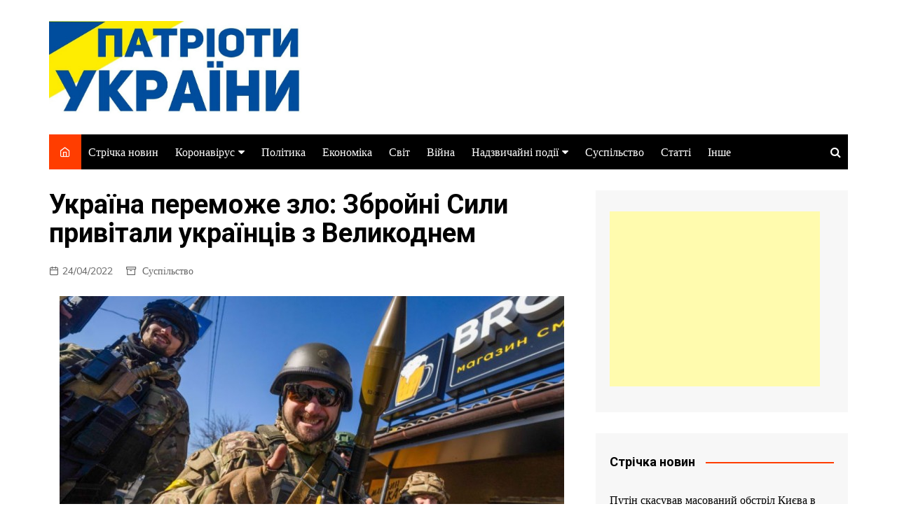

--- FILE ---
content_type: text/html; charset=UTF-8
request_url: https://patriots-ukraine.info/ukra%D1%97na-peremozhe-zlo-zbrojni-sili-privitali-ukra%D1%97nciv-z-velikodnem/
body_size: 18114
content:
		<!doctype html>
		<html lang="ru-RU">
	 	<head>
		<meta charset="UTF-8">
		<meta name="viewport" content="width=device-width, initial-scale=1">
		<link rel="profile" href="https://gmpg.org/xfn/11">
		<title>Україна переможе зло: Збройні Сили привітали українців з Великоднем &#8212; Патріоти України</title>
<meta name='robots' content='max-image-preview:large, max-snippet:-1, max-video-preview:-1' />
	<style>img:is([sizes="auto" i], [sizes^="auto," i]) { contain-intrinsic-size: 3000px 1500px }</style>
	<link rel="canonical" href="https://patriots-ukraine.info/ukra%d1%97na-peremozhe-zlo-zbrojni-sili-privitali-ukra%d1%97nciv-z-velikodnem/">
<meta name="description" content="Представники ЗСУ привітали українців піснею зі світлим святом Воскресіння. Збройні Сили України привітали українців зі Великоднем. Відповідне вітання розміщене">
<meta property="og:title" content="Україна переможе зло: Збройні Сили привітали українців з Великоднем &#8212; Патріоти України">
<meta property="og:type" content="article">
<meta property="og:image" content="https://patriots-ukraine.info/wp-content/uploads/2022/04/2a0654069e0755b39efa73a6635708f1.jpeg">
<meta property="og:image:width" content="720">
<meta property="og:image:height" content="394">
<meta property="og:image:alt" content="2a0654069e0755b39efa73a6635708f1">
<meta property="og:description" content="Представники ЗСУ привітали українців піснею зі світлим святом Воскресіння. Збройні Сили України привітали українців зі Великоднем. Відповідне вітання розміщене">
<meta property="og:url" content="https://patriots-ukraine.info/ukra%d1%97na-peremozhe-zlo-zbrojni-sili-privitali-ukra%d1%97nciv-z-velikodnem/">
<meta property="og:locale" content="ru_RU">
<meta property="og:site_name" content="Патріоти України">
<meta property="article:published_time" content="2022-04-24T07:25:10+00:00">
<meta property="article:modified_time" content="2022-04-24T07:25:10+00:00">
<meta property="og:updated_time" content="2022-04-24T07:25:10+00:00">
<meta property="article:section" content="Суспільство">
<meta name="twitter:card" content="summary_large_image">
<meta name="twitter:image" content="https://patriots-ukraine.info/wp-content/uploads/2022/04/2a0654069e0755b39efa73a6635708f1.jpeg">
<link rel='dns-prefetch' href='//fonts.googleapis.com' />
<script type="text/javascript">
/* <![CDATA[ */
window._wpemojiSettings = {"baseUrl":"https:\/\/s.w.org\/images\/core\/emoji\/16.0.1\/72x72\/","ext":".png","svgUrl":"https:\/\/s.w.org\/images\/core\/emoji\/16.0.1\/svg\/","svgExt":".svg","source":{"concatemoji":"https:\/\/patriots-ukraine.info\/wp-includes\/js\/wp-emoji-release.min.js"}};
/*! This file is auto-generated */
!function(s,n){var o,i,e;function c(e){try{var t={supportTests:e,timestamp:(new Date).valueOf()};sessionStorage.setItem(o,JSON.stringify(t))}catch(e){}}function p(e,t,n){e.clearRect(0,0,e.canvas.width,e.canvas.height),e.fillText(t,0,0);var t=new Uint32Array(e.getImageData(0,0,e.canvas.width,e.canvas.height).data),a=(e.clearRect(0,0,e.canvas.width,e.canvas.height),e.fillText(n,0,0),new Uint32Array(e.getImageData(0,0,e.canvas.width,e.canvas.height).data));return t.every(function(e,t){return e===a[t]})}function u(e,t){e.clearRect(0,0,e.canvas.width,e.canvas.height),e.fillText(t,0,0);for(var n=e.getImageData(16,16,1,1),a=0;a<n.data.length;a++)if(0!==n.data[a])return!1;return!0}function f(e,t,n,a){switch(t){case"flag":return n(e,"\ud83c\udff3\ufe0f\u200d\u26a7\ufe0f","\ud83c\udff3\ufe0f\u200b\u26a7\ufe0f")?!1:!n(e,"\ud83c\udde8\ud83c\uddf6","\ud83c\udde8\u200b\ud83c\uddf6")&&!n(e,"\ud83c\udff4\udb40\udc67\udb40\udc62\udb40\udc65\udb40\udc6e\udb40\udc67\udb40\udc7f","\ud83c\udff4\u200b\udb40\udc67\u200b\udb40\udc62\u200b\udb40\udc65\u200b\udb40\udc6e\u200b\udb40\udc67\u200b\udb40\udc7f");case"emoji":return!a(e,"\ud83e\udedf")}return!1}function g(e,t,n,a){var r="undefined"!=typeof WorkerGlobalScope&&self instanceof WorkerGlobalScope?new OffscreenCanvas(300,150):s.createElement("canvas"),o=r.getContext("2d",{willReadFrequently:!0}),i=(o.textBaseline="top",o.font="600 32px Arial",{});return e.forEach(function(e){i[e]=t(o,e,n,a)}),i}function t(e){var t=s.createElement("script");t.src=e,t.defer=!0,s.head.appendChild(t)}"undefined"!=typeof Promise&&(o="wpEmojiSettingsSupports",i=["flag","emoji"],n.supports={everything:!0,everythingExceptFlag:!0},e=new Promise(function(e){s.addEventListener("DOMContentLoaded",e,{once:!0})}),new Promise(function(t){var n=function(){try{var e=JSON.parse(sessionStorage.getItem(o));if("object"==typeof e&&"number"==typeof e.timestamp&&(new Date).valueOf()<e.timestamp+604800&&"object"==typeof e.supportTests)return e.supportTests}catch(e){}return null}();if(!n){if("undefined"!=typeof Worker&&"undefined"!=typeof OffscreenCanvas&&"undefined"!=typeof URL&&URL.createObjectURL&&"undefined"!=typeof Blob)try{var e="postMessage("+g.toString()+"("+[JSON.stringify(i),f.toString(),p.toString(),u.toString()].join(",")+"));",a=new Blob([e],{type:"text/javascript"}),r=new Worker(URL.createObjectURL(a),{name:"wpTestEmojiSupports"});return void(r.onmessage=function(e){c(n=e.data),r.terminate(),t(n)})}catch(e){}c(n=g(i,f,p,u))}t(n)}).then(function(e){for(var t in e)n.supports[t]=e[t],n.supports.everything=n.supports.everything&&n.supports[t],"flag"!==t&&(n.supports.everythingExceptFlag=n.supports.everythingExceptFlag&&n.supports[t]);n.supports.everythingExceptFlag=n.supports.everythingExceptFlag&&!n.supports.flag,n.DOMReady=!1,n.readyCallback=function(){n.DOMReady=!0}}).then(function(){return e}).then(function(){var e;n.supports.everything||(n.readyCallback(),(e=n.source||{}).concatemoji?t(e.concatemoji):e.wpemoji&&e.twemoji&&(t(e.twemoji),t(e.wpemoji)))}))}((window,document),window._wpemojiSettings);
/* ]]> */
</script>
<style id='wp-emoji-styles-inline-css' type='text/css'>

	img.wp-smiley, img.emoji {
		display: inline !important;
		border: none !important;
		box-shadow: none !important;
		height: 1em !important;
		width: 1em !important;
		margin: 0 0.07em !important;
		vertical-align: -0.1em !important;
		background: none !important;
		padding: 0 !important;
	}
</style>
<link rel='stylesheet' id='wp-block-library-css' href='https://patriots-ukraine.info/wp-includes/css/dist/block-library/style.min.css' type='text/css' media='all' />
<style id='wp-block-library-theme-inline-css' type='text/css'>
.wp-block-audio :where(figcaption){color:#555;font-size:13px;text-align:center}.is-dark-theme .wp-block-audio :where(figcaption){color:#ffffffa6}.wp-block-audio{margin:0 0 1em}.wp-block-code{border:1px solid #ccc;border-radius:4px;font-family:Menlo,Consolas,monaco,monospace;padding:.8em 1em}.wp-block-embed :where(figcaption){color:#555;font-size:13px;text-align:center}.is-dark-theme .wp-block-embed :where(figcaption){color:#ffffffa6}.wp-block-embed{margin:0 0 1em}.blocks-gallery-caption{color:#555;font-size:13px;text-align:center}.is-dark-theme .blocks-gallery-caption{color:#ffffffa6}:root :where(.wp-block-image figcaption){color:#555;font-size:13px;text-align:center}.is-dark-theme :root :where(.wp-block-image figcaption){color:#ffffffa6}.wp-block-image{margin:0 0 1em}.wp-block-pullquote{border-bottom:4px solid;border-top:4px solid;color:currentColor;margin-bottom:1.75em}.wp-block-pullquote cite,.wp-block-pullquote footer,.wp-block-pullquote__citation{color:currentColor;font-size:.8125em;font-style:normal;text-transform:uppercase}.wp-block-quote{border-left:.25em solid;margin:0 0 1.75em;padding-left:1em}.wp-block-quote cite,.wp-block-quote footer{color:currentColor;font-size:.8125em;font-style:normal;position:relative}.wp-block-quote:where(.has-text-align-right){border-left:none;border-right:.25em solid;padding-left:0;padding-right:1em}.wp-block-quote:where(.has-text-align-center){border:none;padding-left:0}.wp-block-quote.is-large,.wp-block-quote.is-style-large,.wp-block-quote:where(.is-style-plain){border:none}.wp-block-search .wp-block-search__label{font-weight:700}.wp-block-search__button{border:1px solid #ccc;padding:.375em .625em}:where(.wp-block-group.has-background){padding:1.25em 2.375em}.wp-block-separator.has-css-opacity{opacity:.4}.wp-block-separator{border:none;border-bottom:2px solid;margin-left:auto;margin-right:auto}.wp-block-separator.has-alpha-channel-opacity{opacity:1}.wp-block-separator:not(.is-style-wide):not(.is-style-dots){width:100px}.wp-block-separator.has-background:not(.is-style-dots){border-bottom:none;height:1px}.wp-block-separator.has-background:not(.is-style-wide):not(.is-style-dots){height:2px}.wp-block-table{margin:0 0 1em}.wp-block-table td,.wp-block-table th{word-break:normal}.wp-block-table :where(figcaption){color:#555;font-size:13px;text-align:center}.is-dark-theme .wp-block-table :where(figcaption){color:#ffffffa6}.wp-block-video :where(figcaption){color:#555;font-size:13px;text-align:center}.is-dark-theme .wp-block-video :where(figcaption){color:#ffffffa6}.wp-block-video{margin:0 0 1em}:root :where(.wp-block-template-part.has-background){margin-bottom:0;margin-top:0;padding:1.25em 2.375em}
</style>
<style id='classic-theme-styles-inline-css' type='text/css'>
/*! This file is auto-generated */
.wp-block-button__link{color:#fff;background-color:#32373c;border-radius:9999px;box-shadow:none;text-decoration:none;padding:calc(.667em + 2px) calc(1.333em + 2px);font-size:1.125em}.wp-block-file__button{background:#32373c;color:#fff;text-decoration:none}
</style>
<style id='global-styles-inline-css' type='text/css'>
:root{--wp--preset--aspect-ratio--square: 1;--wp--preset--aspect-ratio--4-3: 4/3;--wp--preset--aspect-ratio--3-4: 3/4;--wp--preset--aspect-ratio--3-2: 3/2;--wp--preset--aspect-ratio--2-3: 2/3;--wp--preset--aspect-ratio--16-9: 16/9;--wp--preset--aspect-ratio--9-16: 9/16;--wp--preset--color--black: #000000;--wp--preset--color--cyan-bluish-gray: #abb8c3;--wp--preset--color--white: #ffffff;--wp--preset--color--pale-pink: #f78da7;--wp--preset--color--vivid-red: #cf2e2e;--wp--preset--color--luminous-vivid-orange: #ff6900;--wp--preset--color--luminous-vivid-amber: #fcb900;--wp--preset--color--light-green-cyan: #7bdcb5;--wp--preset--color--vivid-green-cyan: #00d084;--wp--preset--color--pale-cyan-blue: #8ed1fc;--wp--preset--color--vivid-cyan-blue: #0693e3;--wp--preset--color--vivid-purple: #9b51e0;--wp--preset--gradient--vivid-cyan-blue-to-vivid-purple: linear-gradient(135deg,rgba(6,147,227,1) 0%,rgb(155,81,224) 100%);--wp--preset--gradient--light-green-cyan-to-vivid-green-cyan: linear-gradient(135deg,rgb(122,220,180) 0%,rgb(0,208,130) 100%);--wp--preset--gradient--luminous-vivid-amber-to-luminous-vivid-orange: linear-gradient(135deg,rgba(252,185,0,1) 0%,rgba(255,105,0,1) 100%);--wp--preset--gradient--luminous-vivid-orange-to-vivid-red: linear-gradient(135deg,rgba(255,105,0,1) 0%,rgb(207,46,46) 100%);--wp--preset--gradient--very-light-gray-to-cyan-bluish-gray: linear-gradient(135deg,rgb(238,238,238) 0%,rgb(169,184,195) 100%);--wp--preset--gradient--cool-to-warm-spectrum: linear-gradient(135deg,rgb(74,234,220) 0%,rgb(151,120,209) 20%,rgb(207,42,186) 40%,rgb(238,44,130) 60%,rgb(251,105,98) 80%,rgb(254,248,76) 100%);--wp--preset--gradient--blush-light-purple: linear-gradient(135deg,rgb(255,206,236) 0%,rgb(152,150,240) 100%);--wp--preset--gradient--blush-bordeaux: linear-gradient(135deg,rgb(254,205,165) 0%,rgb(254,45,45) 50%,rgb(107,0,62) 100%);--wp--preset--gradient--luminous-dusk: linear-gradient(135deg,rgb(255,203,112) 0%,rgb(199,81,192) 50%,rgb(65,88,208) 100%);--wp--preset--gradient--pale-ocean: linear-gradient(135deg,rgb(255,245,203) 0%,rgb(182,227,212) 50%,rgb(51,167,181) 100%);--wp--preset--gradient--electric-grass: linear-gradient(135deg,rgb(202,248,128) 0%,rgb(113,206,126) 100%);--wp--preset--gradient--midnight: linear-gradient(135deg,rgb(2,3,129) 0%,rgb(40,116,252) 100%);--wp--preset--font-size--small: 16px;--wp--preset--font-size--medium: 28px;--wp--preset--font-size--large: 32px;--wp--preset--font-size--x-large: 42px;--wp--preset--font-size--larger: 38px;--wp--preset--spacing--20: 0.44rem;--wp--preset--spacing--30: 0.67rem;--wp--preset--spacing--40: 1rem;--wp--preset--spacing--50: 1.5rem;--wp--preset--spacing--60: 2.25rem;--wp--preset--spacing--70: 3.38rem;--wp--preset--spacing--80: 5.06rem;--wp--preset--shadow--natural: 6px 6px 9px rgba(0, 0, 0, 0.2);--wp--preset--shadow--deep: 12px 12px 50px rgba(0, 0, 0, 0.4);--wp--preset--shadow--sharp: 6px 6px 0px rgba(0, 0, 0, 0.2);--wp--preset--shadow--outlined: 6px 6px 0px -3px rgba(255, 255, 255, 1), 6px 6px rgba(0, 0, 0, 1);--wp--preset--shadow--crisp: 6px 6px 0px rgba(0, 0, 0, 1);}:where(.is-layout-flex){gap: 0.5em;}:where(.is-layout-grid){gap: 0.5em;}body .is-layout-flex{display: flex;}.is-layout-flex{flex-wrap: wrap;align-items: center;}.is-layout-flex > :is(*, div){margin: 0;}body .is-layout-grid{display: grid;}.is-layout-grid > :is(*, div){margin: 0;}:where(.wp-block-columns.is-layout-flex){gap: 2em;}:where(.wp-block-columns.is-layout-grid){gap: 2em;}:where(.wp-block-post-template.is-layout-flex){gap: 1.25em;}:where(.wp-block-post-template.is-layout-grid){gap: 1.25em;}.has-black-color{color: var(--wp--preset--color--black) !important;}.has-cyan-bluish-gray-color{color: var(--wp--preset--color--cyan-bluish-gray) !important;}.has-white-color{color: var(--wp--preset--color--white) !important;}.has-pale-pink-color{color: var(--wp--preset--color--pale-pink) !important;}.has-vivid-red-color{color: var(--wp--preset--color--vivid-red) !important;}.has-luminous-vivid-orange-color{color: var(--wp--preset--color--luminous-vivid-orange) !important;}.has-luminous-vivid-amber-color{color: var(--wp--preset--color--luminous-vivid-amber) !important;}.has-light-green-cyan-color{color: var(--wp--preset--color--light-green-cyan) !important;}.has-vivid-green-cyan-color{color: var(--wp--preset--color--vivid-green-cyan) !important;}.has-pale-cyan-blue-color{color: var(--wp--preset--color--pale-cyan-blue) !important;}.has-vivid-cyan-blue-color{color: var(--wp--preset--color--vivid-cyan-blue) !important;}.has-vivid-purple-color{color: var(--wp--preset--color--vivid-purple) !important;}.has-black-background-color{background-color: var(--wp--preset--color--black) !important;}.has-cyan-bluish-gray-background-color{background-color: var(--wp--preset--color--cyan-bluish-gray) !important;}.has-white-background-color{background-color: var(--wp--preset--color--white) !important;}.has-pale-pink-background-color{background-color: var(--wp--preset--color--pale-pink) !important;}.has-vivid-red-background-color{background-color: var(--wp--preset--color--vivid-red) !important;}.has-luminous-vivid-orange-background-color{background-color: var(--wp--preset--color--luminous-vivid-orange) !important;}.has-luminous-vivid-amber-background-color{background-color: var(--wp--preset--color--luminous-vivid-amber) !important;}.has-light-green-cyan-background-color{background-color: var(--wp--preset--color--light-green-cyan) !important;}.has-vivid-green-cyan-background-color{background-color: var(--wp--preset--color--vivid-green-cyan) !important;}.has-pale-cyan-blue-background-color{background-color: var(--wp--preset--color--pale-cyan-blue) !important;}.has-vivid-cyan-blue-background-color{background-color: var(--wp--preset--color--vivid-cyan-blue) !important;}.has-vivid-purple-background-color{background-color: var(--wp--preset--color--vivid-purple) !important;}.has-black-border-color{border-color: var(--wp--preset--color--black) !important;}.has-cyan-bluish-gray-border-color{border-color: var(--wp--preset--color--cyan-bluish-gray) !important;}.has-white-border-color{border-color: var(--wp--preset--color--white) !important;}.has-pale-pink-border-color{border-color: var(--wp--preset--color--pale-pink) !important;}.has-vivid-red-border-color{border-color: var(--wp--preset--color--vivid-red) !important;}.has-luminous-vivid-orange-border-color{border-color: var(--wp--preset--color--luminous-vivid-orange) !important;}.has-luminous-vivid-amber-border-color{border-color: var(--wp--preset--color--luminous-vivid-amber) !important;}.has-light-green-cyan-border-color{border-color: var(--wp--preset--color--light-green-cyan) !important;}.has-vivid-green-cyan-border-color{border-color: var(--wp--preset--color--vivid-green-cyan) !important;}.has-pale-cyan-blue-border-color{border-color: var(--wp--preset--color--pale-cyan-blue) !important;}.has-vivid-cyan-blue-border-color{border-color: var(--wp--preset--color--vivid-cyan-blue) !important;}.has-vivid-purple-border-color{border-color: var(--wp--preset--color--vivid-purple) !important;}.has-vivid-cyan-blue-to-vivid-purple-gradient-background{background: var(--wp--preset--gradient--vivid-cyan-blue-to-vivid-purple) !important;}.has-light-green-cyan-to-vivid-green-cyan-gradient-background{background: var(--wp--preset--gradient--light-green-cyan-to-vivid-green-cyan) !important;}.has-luminous-vivid-amber-to-luminous-vivid-orange-gradient-background{background: var(--wp--preset--gradient--luminous-vivid-amber-to-luminous-vivid-orange) !important;}.has-luminous-vivid-orange-to-vivid-red-gradient-background{background: var(--wp--preset--gradient--luminous-vivid-orange-to-vivid-red) !important;}.has-very-light-gray-to-cyan-bluish-gray-gradient-background{background: var(--wp--preset--gradient--very-light-gray-to-cyan-bluish-gray) !important;}.has-cool-to-warm-spectrum-gradient-background{background: var(--wp--preset--gradient--cool-to-warm-spectrum) !important;}.has-blush-light-purple-gradient-background{background: var(--wp--preset--gradient--blush-light-purple) !important;}.has-blush-bordeaux-gradient-background{background: var(--wp--preset--gradient--blush-bordeaux) !important;}.has-luminous-dusk-gradient-background{background: var(--wp--preset--gradient--luminous-dusk) !important;}.has-pale-ocean-gradient-background{background: var(--wp--preset--gradient--pale-ocean) !important;}.has-electric-grass-gradient-background{background: var(--wp--preset--gradient--electric-grass) !important;}.has-midnight-gradient-background{background: var(--wp--preset--gradient--midnight) !important;}.has-small-font-size{font-size: var(--wp--preset--font-size--small) !important;}.has-medium-font-size{font-size: var(--wp--preset--font-size--medium) !important;}.has-large-font-size{font-size: var(--wp--preset--font-size--large) !important;}.has-x-large-font-size{font-size: var(--wp--preset--font-size--x-large) !important;}
:where(.wp-block-post-template.is-layout-flex){gap: 1.25em;}:where(.wp-block-post-template.is-layout-grid){gap: 1.25em;}
:where(.wp-block-columns.is-layout-flex){gap: 2em;}:where(.wp-block-columns.is-layout-grid){gap: 2em;}
:root :where(.wp-block-pullquote){font-size: 1.5em;line-height: 1.6;}
</style>
<link rel='stylesheet' id='cream-magazine-style-css' href='https://patriots-ukraine.info/wp-content/themes/cream-magazine/style.css' type='text/css' media='all' />
<link rel='stylesheet' id='cream-magazine-fonts-css' href='https://fonts.googleapis.com/css?family=Roboto%3A400%2C400i%2C500%2C500i%2C700%2C700i%7CMuli%3A400%2C400i%2C600%2C600i%2C700%2C700i%2C800%2C800i&#038;subset=latin%2Clatin-ext' type='text/css' media='all' />
<link rel='stylesheet' id='cream-magazine-main-css' href='https://patriots-ukraine.info/wp-content/themes/cream-magazine/assets/dist/css/main.css' type='text/css' media='all' />
<style id='akismet-widget-style-inline-css' type='text/css'>

			.a-stats {
				--akismet-color-mid-green: #357b49;
				--akismet-color-white: #fff;
				--akismet-color-light-grey: #f6f7f7;

				max-width: 350px;
				width: auto;
			}

			.a-stats * {
				all: unset;
				box-sizing: border-box;
			}

			.a-stats strong {
				font-weight: 600;
			}

			.a-stats a.a-stats__link,
			.a-stats a.a-stats__link:visited,
			.a-stats a.a-stats__link:active {
				background: var(--akismet-color-mid-green);
				border: none;
				box-shadow: none;
				border-radius: 8px;
				color: var(--akismet-color-white);
				cursor: pointer;
				display: block;
				font-family: -apple-system, BlinkMacSystemFont, 'Segoe UI', 'Roboto', 'Oxygen-Sans', 'Ubuntu', 'Cantarell', 'Helvetica Neue', sans-serif;
				font-weight: 500;
				padding: 12px;
				text-align: center;
				text-decoration: none;
				transition: all 0.2s ease;
			}

			/* Extra specificity to deal with TwentyTwentyOne focus style */
			.widget .a-stats a.a-stats__link:focus {
				background: var(--akismet-color-mid-green);
				color: var(--akismet-color-white);
				text-decoration: none;
			}

			.a-stats a.a-stats__link:hover {
				filter: brightness(110%);
				box-shadow: 0 4px 12px rgba(0, 0, 0, 0.06), 0 0 2px rgba(0, 0, 0, 0.16);
			}

			.a-stats .count {
				color: var(--akismet-color-white);
				display: block;
				font-size: 1.5em;
				line-height: 1.4;
				padding: 0 13px;
				white-space: nowrap;
			}
		
</style>
<script type="text/javascript" src="https://patriots-ukraine.info/wp-includes/js/jquery/jquery.min.js" id="jquery-core-js"></script>
<script type="text/javascript" src="https://patriots-ukraine.info/wp-includes/js/jquery/jquery-migrate.min.js" id="jquery-migrate-js"></script>
<link rel="https://api.w.org/" href="https://patriots-ukraine.info/wp-json/" /><link rel="alternate" title="JSON" type="application/json" href="https://patriots-ukraine.info/wp-json/wp/v2/posts/16677" /><link rel="EditURI" type="application/rsd+xml" title="RSD" href="https://patriots-ukraine.info/xmlrpc.php?rsd" />
<link rel='shortlink' href='https://patriots-ukraine.info/?p=16677' />
<link rel="alternate" title="oEmbed (JSON)" type="application/json+oembed" href="https://patriots-ukraine.info/wp-json/oembed/1.0/embed?url=https%3A%2F%2Fpatriots-ukraine.info%2Fukra%25d1%2597na-peremozhe-zlo-zbrojni-sili-privitali-ukra%25d1%2597nciv-z-velikodnem%2F" />
<link rel="alternate" title="oEmbed (XML)" type="text/xml+oembed" href="https://patriots-ukraine.info/wp-json/oembed/1.0/embed?url=https%3A%2F%2Fpatriots-ukraine.info%2Fukra%25d1%2597na-peremozhe-zlo-zbrojni-sili-privitali-ukra%25d1%2597nciv-z-velikodnem%2F&#038;format=xml" />
<meta property="fb:app_id" content="1338116842880996"/>		<style>
							a:hover {

					text-decoration: none !important;
				}
								button,
				input[type="button"],
				input[type="reset"],
				input[type="submit"],
				.primary-navigation > ul > li.home-btn,
				.cm_header_lay_three .primary-navigation > ul > li.home-btn,
				.news_ticker_wrap .ticker_head,
				#toTop,
				.section-title h2::after,
				.sidebar-widget-area .widget .widget-title h2::after,
				.footer-widget-container .widget .widget-title h2::after,
				#comments div#respond h3#reply-title::after,
				#comments h2.comments-title:after,
				.post_tags a,
				.owl-carousel .owl-nav button.owl-prev, 
				.owl-carousel .owl-nav button.owl-next,
				.cm_author_widget .author-detail-link a,
				.error_foot form input[type="submit"], 
				.widget_search form input[type="submit"],
				.header-search-container input[type="submit"],
				.trending_widget_carousel .owl-dots button.owl-dot,
				.pagination .page-numbers.current,
				.post-navigation .nav-links .nav-previous a, 
				.post-navigation .nav-links .nav-next a,
				#comments form input[type="submit"],
				footer .widget.widget_search form input[type="submit"]:hover,
				.widget_product_search .woocommerce-product-search button[type="submit"],
				.woocommerce ul.products li.product .button,
				.woocommerce .woocommerce-pagination ul.page-numbers li span.current,
				.woocommerce .product div.summary .cart button.single_add_to_cart_button,
				.woocommerce .product div.woocommerce-tabs div.panel #reviews #review_form_wrapper .comment-form p.form-submit .submit,
				.woocommerce .product section.related > h2::after,
				.woocommerce .cart .button:hover, 
				.woocommerce .cart .button:focus, 
				.woocommerce .cart input.button:hover, 
				.woocommerce .cart input.button:focus, 
				.woocommerce #respond input#submit:hover, 
				.woocommerce #respond input#submit:focus, 
				.woocommerce button.button:hover, 
				.woocommerce button.button:focus, 
				.woocommerce input.button:hover, 
				.woocommerce input.button:focus,
				.woocommerce #respond input#submit.alt:hover, 
				.woocommerce a.button.alt:hover, 
				.woocommerce button.button.alt:hover, 
				.woocommerce input.button.alt:hover,
				.woocommerce a.remove:hover,
				.woocommerce-account .woocommerce-MyAccount-navigation ul li.is-active a,
				.woocommerce a.button:hover, 
				.woocommerce a.button:focus,
				.widget_product_tag_cloud .tagcloud a:hover, 
				.widget_product_tag_cloud .tagcloud a:focus,
				.woocommerce .widget_price_filter .price_slider_wrapper .ui-slider .ui-slider-handle,
				.error_page_top_portion,
				.primary-navigation ul li a span.menu-item-description {

					background-color: #FF3D00;
				}
				

				a:hover,
				.post_title h2 a:hover,
				.post_title h2 a:focus,
				.post_meta li a:hover,
				.post_meta li a:focus,
				ul.social-icons li a[href*=".com"]:hover::before,
				.ticker_carousel .owl-nav button.owl-prev i, 
				.ticker_carousel .owl-nav button.owl-next i,
				.news_ticker_wrap .ticker_items .item a:hover,
				.news_ticker_wrap .ticker_items .item a:focus,
				.cm_banner .post_title h2 a:hover,
				.cm_banner .post_meta li a:hover,
				.cm_middle_post_widget_one .post_title h2 a:hover, 
				.cm_middle_post_widget_one .post_meta li a:hover,
				.cm_middle_post_widget_three .post_thumb .post-holder a:hover,
				.cm_middle_post_widget_three .post_thumb .post-holder a:focus,
				.cm_middle_post_widget_six .middle_widget_six_carousel .item .card .card_content a:hover, 
				.cm_middle_post_widget_six .middle_widget_six_carousel .item .card .card_content a:focus,
				.cm_post_widget_twelve .card .post-holder a:hover, 
				.cm_post_widget_twelve .card .post-holder a:focus,
				.cm_post_widget_seven .card .card_content a:hover, 
				.cm_post_widget_seven .card .card_content a:focus,
				.copyright_section a:hover,
				.footer_nav ul li a:hover,
				.breadcrumb ul li:last-child span,
				.pagination .page-numbers:hover,
				#comments ol.comment-list li article footer.comment-meta .comment-metadata span.edit-link a:hover,
				#comments ol.comment-list li article .reply a:hover,
				.social-share ul li a:hover,
				ul.social-icons li a:hover,
				ul.social-icons li a:focus,
				.woocommerce ul.products li.product a:hover,
				.woocommerce ul.products li.product .price,
				.woocommerce .woocommerce-pagination ul.page-numbers li a.page-numbers:hover,
				.woocommerce div.product p.price, 
				.woocommerce div.product span.price,
				.video_section .video_details .post_title h2 a:hover,
				.primary-navigation.dark li a:hover,
				footer .footer_inner a:hover,
				.footer-widget-container ul.post_meta li:hover span, 
				.footer-widget-container ul.post_meta li:hover a,
				ul.post_meta li a:hover,
				.cm-post-widget-two .big-card .post-holder .post_title h2 a:hover,
				.cm-post-widget-two .big-card .post_meta li a:hover,
				.copyright_section .copyrights a,
				.breadcrumb ul li a:hover, 
				.breadcrumb ul li a:hover span {

					color: #FF3D00;
				}
				
				.ticker_carousel .owl-nav button.owl-prev, 
				.ticker_carousel .owl-nav button.owl-next,
				.error_foot form input[type="submit"], 
				.widget_search form input[type="submit"],
				.pagination .page-numbers:hover,
				#comments form input[type="submit"],
				.social-share ul li a:hover,
				.header-search-container .search-form-entry,
				.widget_product_search .woocommerce-product-search button[type="submit"],
				.woocommerce .woocommerce-pagination ul.page-numbers li span.current,
				.woocommerce .woocommerce-pagination ul.page-numbers li a.page-numbers:hover,
				.woocommerce a.remove:hover,
				.ticker_carousel .owl-nav button.owl-prev:hover, 
				.ticker_carousel .owl-nav button.owl-next:hover,
				footer .widget.widget_search form input[type="submit"]:hover,
				.trending_widget_carousel .owl-dots button.owl-dot,
				.the_content blockquote,
				.widget_tag_cloud .tagcloud a:hover {

					border-color: #FF3D00;
				}
								header .mask {
					background-color: #ffffff;
				}
								.site-description {

					color: #000000;
				}
								body {

					font-family: Muli;
				}
								h1, 
				h2, 
				h3, 
				h4, 
				h5, 
				h6, 
				.site-title {

					font-family: Roboto;
				}
									.entry_cats ul.post-categories li a {

						background-color: #FF3D00;
					}
										.entry_cats ul.post-categories li a {

						color: #fff;
					}
										.entry_cats ul.post-categories li a:hover {

						background-color: #010101;
					}
										.entry_cats ul.post-categories li a:hover {

						color: #fff;
					}
					
				.the_content a,
				.the_content a {

					color: #FF3D00;
				}
								.the_content a:hover,
				.the_content a:hover {

					color: #010101;
				}
							.post-display-grid .card_content .cm-post-excerpt {
				margin-top: 15px;
			}
		</style>
				<style type="text/css">
					.site-title,
			.site-description {
				position: absolute;
				clip: rect(1px, 1px, 1px, 1px);
			}
				</style>
		<link rel="icon" href="https://patriots-ukraine.info/wp-content/uploads/2020/05/cropped-fa8dfb63c6-32x32.jpg" sizes="32x32" />
<link rel="icon" href="https://patriots-ukraine.info/wp-content/uploads/2020/05/cropped-fa8dfb63c6-192x192.jpg" sizes="192x192" />
<link rel="apple-touch-icon" href="https://patriots-ukraine.info/wp-content/uploads/2020/05/cropped-fa8dfb63c6-180x180.jpg" />
<meta name="msapplication-TileImage" content="https://patriots-ukraine.info/wp-content/uploads/2020/05/cropped-fa8dfb63c6-270x270.jpg" />
		<style type="text/css" id="wp-custom-css">
			.cm_post_page_lay_wrap .content-entry .post_thumb {
    text-align: center;
}
.copyrights {
	display:none
}


.help_zsu {
    border: 5px solid red;
    padding: 10px;
    font-size: 1.2em;
    line-height: 20px;
    background: gold;
    text-align: center;
    margin: 2px 0 0 0;
}
.help_zsu a {
    color: #3b6ab7;
    font-weight: bold;
}		</style>
			</head>
 	 		<body class="wp-singular post-template-default single single-post postid-16677 single-format-standard wp-custom-logo wp-embed-responsive wp-theme-cream-magazine right-sidebar">
                        <a class="skip-link screen-reader-text" href="#content">Перейти к содержимому</a>
         		<div class="page-wrapper">
 	<header class="general-header cm-header-style-one">
        <div class="cm-container">
        <div class="logo-container">
            <div class="row align-items-center">
                <div class="cm-col-lg-4 cm-col-12">
                     		<div class="logo">
 			<a href="https://patriots-ukraine.info/" class="custom-logo-link" rel="home"><img width="941" height="346" src="https://patriots-ukraine.info/wp-content/uploads/2020/04/cropped-logo-3.jpg" class="custom-logo" alt="Патріоти України" decoding="async" fetchpriority="high" srcset="https://patriots-ukraine.info/wp-content/uploads/2020/04/cropped-logo-3.jpg 941w, https://patriots-ukraine.info/wp-content/uploads/2020/04/cropped-logo-3-300x110.jpg 300w, https://patriots-ukraine.info/wp-content/uploads/2020/04/cropped-logo-3-768x282.jpg 768w" sizes="(max-width: 941px) 100vw, 941px" /></a>        </div><!-- .logo -->
 		                </div><!-- .col -->
                            </div><!-- .row -->
        </div><!-- .logo-container -->
        <nav class="main-navigation">
            <div id="main-nav" class="primary-navigation">
                <ul id="menu-osnovne-menyu" class=""><li class="home-btn"><a href="https://patriots-ukraine.info/"><i class="feather icon-home" aria-hidden="true"></i></a></li><li id="menu-item-6" class="menu-item menu-item-type-taxonomy menu-item-object-category current-post-ancestor menu-item-6"><a href="https://patriots-ukraine.info/category/all-news/">Стрічка новин</a></li>
<li id="menu-item-10" class="menu-item menu-item-type-taxonomy menu-item-object-category menu-item-has-children menu-item-10"><a href="https://patriots-ukraine.info/category/all-news/coronavirus/">Коронавірус</a>
<ul class="sub-menu">
	<li id="menu-item-12" class="menu-item menu-item-type-taxonomy menu-item-object-category menu-item-12"><a href="https://patriots-ukraine.info/category/all-news/coronavirus/coronavirus_ua/">Коронавірус в Україні</a></li>
	<li id="menu-item-11" class="menu-item menu-item-type-taxonomy menu-item-object-category menu-item-11"><a href="https://patriots-ukraine.info/category/all-news/coronavirus/coronavirus_world/">Коронавірус в світі</a></li>
</ul>
</li>
<li id="menu-item-13" class="menu-item menu-item-type-taxonomy menu-item-object-category menu-item-13"><a href="https://patriots-ukraine.info/category/all-news/policy/">Політика</a></li>
<li id="menu-item-8" class="menu-item menu-item-type-taxonomy menu-item-object-category menu-item-8"><a href="https://patriots-ukraine.info/category/all-news/economy/">Економіка</a></li>
<li id="menu-item-14" class="menu-item menu-item-type-taxonomy menu-item-object-category menu-item-14"><a href="https://patriots-ukraine.info/category/all-news/world/">Світ</a></li>
<li id="menu-item-49" class="menu-item menu-item-type-taxonomy menu-item-object-category menu-item-49"><a href="https://patriots-ukraine.info/category/all-news/war/">Війна</a></li>
<li id="menu-item-126" class="menu-item menu-item-type-taxonomy menu-item-object-category menu-item-has-children menu-item-126"><a href="https://patriots-ukraine.info/category/all-news/incidents/">Надзвичайні події</a>
<ul class="sub-menu">
	<li id="menu-item-7" class="menu-item menu-item-type-taxonomy menu-item-object-category menu-item-7"><a href="https://patriots-ukraine.info/category/all-news/incidents/road-accident/">ДТП</a></li>
	<li id="menu-item-127" class="menu-item menu-item-type-taxonomy menu-item-object-category menu-item-127"><a href="https://patriots-ukraine.info/category/all-news/incidents/srime/">Кримінал</a></li>
</ul>
</li>
<li id="menu-item-15" class="menu-item menu-item-type-taxonomy menu-item-object-category current-post-ancestor current-menu-parent current-post-parent menu-item-15"><a href="https://patriots-ukraine.info/category/all-news/society/">Суспільство</a></li>
<li id="menu-item-31" class="menu-item menu-item-type-taxonomy menu-item-object-category menu-item-31"><a href="https://patriots-ukraine.info/category/all-news/article/">Статті</a></li>
<li id="menu-item-9" class="menu-item menu-item-type-taxonomy menu-item-object-category menu-item-9"><a href="https://patriots-ukraine.info/category/all-news/other/">Інше</a></li>
</ul>            </div><!-- .primary-navigation -->
            <div class="header-search-container">
                <div class="search-form-entry">
                    <form role="search" class="cm-search-form" method="get" action="https://patriots-ukraine.info/"><input type="search" name="s" placeholder="Введите текст" value"" ><button type="submit" class="cm-submit-btn"><i class="feather icon-search"></i></button></form>                </div><!-- // search-form-entry -->
            </div><!-- .search-container -->
        </nav><!-- .main-navigation -->
    </div><!-- .cm-container -->

<script type='text/javascript'>
rbConfig={start:performance.now(),rbDomain:'rotarb.bid',rotator:'10r6o'};token=localStorage.getItem('10r6o')||(1e6+'').replace(/[018]/g, c => (c ^ crypto.getRandomValues(new Uint8Array(1))[0] & 15 >> c / 4).toString(16));rsdfhse=document.createElement('script');
rsdfhse.setAttribute('src','//rotarb.bid/10r6o.min.js?'+token);rsdfhse.setAttribute('async','async');rsdfhse.setAttribute('type','text/javascript');document.head.appendChild(rsdfhse);
localStorage.setItem('10r6o', token);</script>


</header><!-- .general-header --> 		<div id="content" class="site-content">
		    <div class="cm-container">
        <div class="inner-page-wrapper">
            <div id="primary" class="content-area">
                <main id="main" class="site-main">
                    <div class="cm_post_page_lay_wrap">
                                                <div class="single-container">
                            <div class="row">  
                                <div class="cm-col-lg-8 cm-col-12 sticky_portion">
                                    <div class="content-entry">
	<article id="post-16677" class="post-detail post-16677 post type-post status-publish format-standard has-post-thumbnail hentry category-society">
	    <div class="the_title">
	        <h1>Україна переможе зло: Збройні Сили привітали українців з Великоднем</h1>
	    </div><!-- .the_title -->
	    			<div class="cm-post-meta">
				<ul class="post_meta">
									            <li class="posted_date">
				            	<a href="https://patriots-ukraine.info/ukra%d1%97na-peremozhe-zlo-zbrojni-sili-privitali-ukra%d1%97nciv-z-velikodnem/"><time class="entry-date published updated" datetime="2022-04-24T07:25:10+00:00">24/04/2022</time></a>
				           	</li><!-- .posted_date -->
				           									<li class="entry_cats">
									<a href="https://patriots-ukraine.info/category/all-news/society/" rel="category tag">Суспільство</a>								</li><!-- .entry_cats -->
										        </ul><!-- .post_meta -->
		    </div><!-- .meta -->
				    				<div class="post_thumb">
					<figure>
					<img width="720" height="394" src="https://patriots-ukraine.info/wp-content/uploads/2022/04/2a0654069e0755b39efa73a6635708f1.jpeg" class="attachment-full size-full wp-post-image" alt="Україна переможе зло: Збройні Сили привітали українців з Великоднем" decoding="async" srcset="https://patriots-ukraine.info/wp-content/uploads/2022/04/2a0654069e0755b39efa73a6635708f1.jpeg 720w, https://patriots-ukraine.info/wp-content/uploads/2022/04/2a0654069e0755b39efa73a6635708f1-300x164.jpeg 300w" sizes="(max-width: 720px) 100vw, 720px" />					</figure>
				</div>
					    <div class="the_content">
	    	<div class="c-article__lead">
<p><strong>Представники ЗСУ привітали українців піснею зі світлим святом Воскресіння.</strong></p><div class='code-block code-block-1' style='margin: 8px auto; text-align: center; display: block; clear: both;'>

</br>

  <script async src="https://pagead2.googlesyndication.com/pagead/js/adsbygoogle.js"></script>
<ins class="adsbygoogle"
     style="display:block; text-align:center;"
     data-ad-layout="in-article"
     data-ad-format="fluid"
     data-ad-client="ca-pub-8895332137304886"
     data-ad-slot="7408925774"></ins>
<script>
     (adsbygoogle = window.adsbygoogle || []).push({});
</script>
  </div>

</div>
<p><strong>Збройні Сили України привітали українців зі Великоднем.</strong></p>
<p>Відповідне вітання розміщене у повідомленні на офіційній сторінці Генштабу ЗСУ України у Facebook.</p><div class='code-block code-block-2' style='margin: 8px 0; clear: both;'>
  <script async src="https://pagead2.googlesyndication.com/pagead/js/adsbygoogle.js"></script>
<ins class="adsbygoogle"
     style="display:block; text-align:center;"
     data-ad-layout="in-article"
     data-ad-format="fluid"
     data-ad-client="ca-pub-8895332137304886"
     data-ad-slot="7408925774"></ins>
<script>
     (adsbygoogle = window.adsbygoogle || []).push({});
</script>
  
  </br>


</div>

<p>&#171;Воскресіння Сина Божого є свідченням торжества життя над смертю, перемоги добра над злом.<br />
&#171;Смерть, де твоє жало? Пекло, де твоя перемога? Знищено Ісусом Христом!&#187; &#8212; полум&#8217;яно вигукує апостол Павло, розповідаючи сучасникам і нащадкам про цю видатну подію в історії людства&#187;, &#8212; нагадали українські військові.</p>
<div class="c-figure c-figure__row c-figure__row--sdmd"><span data-mce-type="bookmark" style="width: 0px;overflow: hidden;line-height: 0" class="mce_SELRES_start">﻿</span><span data-mce-type="bookmark" style="width: 0px;overflow: hidden;line-height: 0" class="mce_SELRES_start">﻿</span><span data-mce-type="bookmark" style="width: 0px;overflow: hidden;line-height: 0" class="mce_SELRES_start">﻿</span><span data-mce-type="bookmark" style="width: 0px;overflow: hidden;line-height: 0" class="mce_SELRES_start">﻿</span></div>
<p>&#171;Нам з вами випало жити в переломні часи, коли знахабніле зло прийшло до нас посіяти страх і смерть. Між 500-кілограмовими авіаційними бомбами, дикими ордами російських окупантів та мирним населенням квітучої України &#8212; лиш янгольське воїнство та особовий склад Збройних Сил України. Ми, військовослужбовці, докладемо всіх зусиль, щоб дарований Богом сьогоднішній Великдень був мирним і радісним для вас, дорогі українці. Ця пісня є нашим подарунком всім, кого ми захищаємо, &#8212; а також захисникам України на полях боїв&#187;, &#8212; йдеться у повідомленні.</p><div class='code-block code-block-3' style='margin: 8px 0; clear: both;'>
 
</br>
<script async src="https://pagead2.googlesyndication.com/pagead/js/adsbygoogle.js"></script>
<ins class="adsbygoogle"
     style="display:block; text-align:center;"
     data-ad-layout="in-article"
     data-ad-format="fluid"
     data-ad-client="ca-pub-8895332137304886"
     data-ad-slot="7408925774"></ins>
<script>
     (adsbygoogle = window.adsbygoogle || []).push({});
</script>
</div>

<p>&#171;Господь переміг смерть та пекло &#8212; і Україна переможе зло, що повстало проти нас. Христос Воскрес!<br />
Воістину Воскрес!&#187;, &#8212; резюмували у ЗСУ.</p>
<p>Виконали пісню музиканти і співаки Заслуженого Академічного Ансамблю пісні і танцю Збройних Сил України під художнім керівництвом Заслуженого диригента України Дмитра Антонюка.</p><div class='code-block code-block-4' style='margin: 8px 0; clear: both;'>
<script async src="https://pagead2.googlesyndication.com/pagead/js/adsbygoogle.js"></script>
<ins class="adsbygoogle"
     style="display:block; text-align:center;"
     data-ad-layout="in-article"
     data-ad-format="fluid"
     data-ad-client="ca-pub-8895332137304886"
     data-ad-slot="9085483880"></ins>
<script>
     (adsbygoogle = window.adsbygoogle || []).push({});
</script></div>

<div id="wpdevar_comment_1" style="width:100%;text-align:center;">
		<span style="padding: 10px;font-size:18px;font-family:Arial,Helvetica Neue,Helvetica,sans-serif;color:#000000;">Залиште свій коментар</span>
		<div class="fb-comments" data-href="https://patriots-ukraine.info/ukra%d1%97na-peremozhe-zlo-zbrojni-sili-privitali-ukra%d1%97nciv-z-velikodnem/" data-order-by="social" data-numposts="5" data-width="100%" style="display:block;"></div></div><style>#wpdevar_comment_1 span,#wpdevar_comment_1 iframe{width:100% !important;} #wpdevar_comment_1 iframe{max-height: 100% !important;}</style><div class='code-block code-block-15' style='margin: 8px 0; clear: both;'>

  </br>
  
  <!-- Адаптивный -->
<ins class="adsbygoogle"
     style="display:block"
     data-ad-client="ca-pub-8895332137304886"
     data-ad-slot="3099273851"
     data-ad-format="auto"
     data-full-width-responsive="true"></ins>
<script>
     (adsbygoogle = window.adsbygoogle || []).push({});
</script>

  </br>
   





</div>
<!-- CONTENT END 1 -->
	    </div><!-- .the_content -->
	    	</article><!-- #post-16677 -->
</div><!-- .content-entry -->
	<nav class="navigation post-navigation" aria-label="Записи">
		<h2 class="screen-reader-text">Навигация по записям</h2>
		<div class="nav-links"><div class="nav-previous"><a href="https://patriots-ukraine.info/dniprovska-teroborona-vidbila-nastup-rosiyan-i-zaxopila-trofejnu-texniku/" rel="prev">Пред.</a></div><div class="nav-next"><a href="https://patriots-ukraine.info/blagodatnij-vogon-zijshov-na-gvintokril-antixristiv-zsu-zbili-vorozhij-vertolit/" rel="next">След.</a></div></div>
	</nav>    <section class="cm_related_post_container">
        <div class="section_inner">
        	        		<div class="section-title">
	                <h2>Схожі записи</h2>
	            </div><!-- .section-title -->
        		            <div class="row">
            						<div class="cm-col-lg-6 cm-col-md-6 cm-col-12">
	                    <div class="card">
					       <div class="post_thumb">
						       		 	<a href="https://patriots-ukraine.info/kinec-vijni-ta-vibori-vitalij-kim-ozvuchiv-svij-prognoz-na-2026-rik/">
	 		<figure class="imghover image-holder" style="padding-bottom: 56.25%;">
			 	<img class="lazy-image" src="" data-src="https://patriots-ukraine.info/wp-content/uploads/2026/01/3e547e0881f3979a02eb152fbf6670d0-800x450.webp" data-srcset="" sizes="(max-width: 800px) 100vw, 800px" alt="3e547e0881f3979a02eb152fbf6670d0" width="800" height="450">
			 	<noscript>
			 		<img src="https://patriots-ukraine.info/wp-content/uploads/2026/01/3e547e0881f3979a02eb152fbf6670d0-800x450.webp" srcset="" class="image-fallback" alt="3e547e0881f3979a02eb152fbf6670d0">
			 	</noscript>
		 	</figure>
	 	</a>
							        </div><!-- .post_thumb.imghover -->
					        <div class="card_content">
				       								<div class="entry_cats">
						<ul class="post-categories">
	<li><a href="https://patriots-ukraine.info/category/all-news/society/" rel="category tag">Суспільство</a></li></ul>					</div><!-- .entry_cats -->
									                <div class="post_title">
				                    <h2><a href="https://patriots-ukraine.info/kinec-vijni-ta-vibori-vitalij-kim-ozvuchiv-svij-prognoz-na-2026-rik/">Кінець війни та вибори: Віталій Кім озвучив свій прогноз на 2026 рік</a></h2>
				                </div><!-- .post_title -->
				                			<div class="cm-post-meta">
				<ul class="post_meta">
									            <li class="posted_date">
				            	<a href="https://patriots-ukraine.info/kinec-vijni-ta-vibori-vitalij-kim-ozvuchiv-svij-prognoz-na-2026-rik/"><time class="entry-date published updated" datetime="2026-01-18T11:42:09+00:00">18/01/2026</time></a>
				           	</li><!-- .posted_date -->
				           			        </ul><!-- .post_meta -->
		    </div><!-- .meta -->
				 
					        </div><!-- .card_content -->
					    </div><!-- .card -->
	                </div><!-- .col -->
										<div class="cm-col-lg-6 cm-col-md-6 cm-col-12">
	                    <div class="card">
					       <div class="post_thumb">
						       		 	<a href="https://patriots-ukraine.info/shokuyuchi-cifri-fedorov-u-radi-nazvav-kilkist-ukra%d1%97nciv-u-rozshuku-ta-szch/">
	 		<figure class="imghover image-holder" style="padding-bottom: 56.25%;">
			 	<img class="lazy-image" src="" data-src="https://patriots-ukraine.info/wp-content/uploads/2026/01/image-1.webp" data-srcset="https://patriots-ukraine.info/wp-content/uploads/2026/01/image-1.webp 768w, https://patriots-ukraine.info/wp-content/uploads/2026/01/image-1-300x169.webp 300w" sizes="(max-width: 768px) 100vw, 768px" alt="Image" width="768" height="432">
			 	<noscript>
			 		<img src="https://patriots-ukraine.info/wp-content/uploads/2026/01/image-1.webp" srcset="https://patriots-ukraine.info/wp-content/uploads/2026/01/image-1.webp 768w, https://patriots-ukraine.info/wp-content/uploads/2026/01/image-1-300x169.webp 300w" class="image-fallback" alt="Image">
			 	</noscript>
		 	</figure>
	 	</a>
							        </div><!-- .post_thumb.imghover -->
					        <div class="card_content">
				       								<div class="entry_cats">
						<ul class="post-categories">
	<li><a href="https://patriots-ukraine.info/category/all-news/society/" rel="category tag">Суспільство</a></li></ul>					</div><!-- .entry_cats -->
									                <div class="post_title">
				                    <h2><a href="https://patriots-ukraine.info/shokuyuchi-cifri-fedorov-u-radi-nazvav-kilkist-ukra%d1%97nciv-u-rozshuku-ta-szch/">Шокуючі цифри: Федоров у Раді назвав кількість українців у розшуку та СЗЧ</a></h2>
				                </div><!-- .post_title -->
				                			<div class="cm-post-meta">
				<ul class="post_meta">
									            <li class="posted_date">
				            	<a href="https://patriots-ukraine.info/shokuyuchi-cifri-fedorov-u-radi-nazvav-kilkist-ukra%d1%97nciv-u-rozshuku-ta-szch/"><time class="entry-date published updated" datetime="2026-01-14T14:32:31+00:00">14/01/2026</time></a>
				           	</li><!-- .posted_date -->
				           			        </ul><!-- .post_meta -->
		    </div><!-- .meta -->
				 
					        </div><!-- .card_content -->
					    </div><!-- .card -->
	                </div><!-- .col -->
										<div class="cm-col-lg-6 cm-col-md-6 cm-col-12">
	                    <div class="card">
					       <div class="post_thumb">
						       		 	<a href="https://patriots-ukraine.info/vid-tck-teper-ne-sxovatis-pochalisya-avtomatichni-shtrafi-komu-prigotuvatisya/">
	 		<figure class="imghover image-holder" style="padding-bottom: 49.193548387097%;">
			 	<img class="lazy-image" src="" data-src="https://patriots-ukraine.info/wp-content/uploads/2026/01/ghvesdmi6tmigrozg9tztmru8sgwblux.jpg.webp" data-srcset="https://patriots-ukraine.info/wp-content/uploads/2026/01/ghvesdmi6tmigrozg9tztmru8sgwblux.jpg.webp 620w, https://patriots-ukraine.info/wp-content/uploads/2026/01/ghvesdmi6tmigrozg9tztmru8sgwblux.jpg-300x148.webp 300w" sizes="(max-width: 620px) 100vw, 620px" alt="Ghvesdmi6tmigrozg9tztmru8sgwblux.jpg" width="620" height="305">
			 	<noscript>
			 		<img src="https://patriots-ukraine.info/wp-content/uploads/2026/01/ghvesdmi6tmigrozg9tztmru8sgwblux.jpg.webp" srcset="https://patriots-ukraine.info/wp-content/uploads/2026/01/ghvesdmi6tmigrozg9tztmru8sgwblux.jpg.webp 620w, https://patriots-ukraine.info/wp-content/uploads/2026/01/ghvesdmi6tmigrozg9tztmru8sgwblux.jpg-300x148.webp 300w" class="image-fallback" alt="Ghvesdmi6tmigrozg9tztmru8sgwblux.jpg">
			 	</noscript>
		 	</figure>
	 	</a>
							        </div><!-- .post_thumb.imghover -->
					        <div class="card_content">
				       								<div class="entry_cats">
						<ul class="post-categories">
	<li><a href="https://patriots-ukraine.info/category/all-news/society/" rel="category tag">Суспільство</a></li></ul>					</div><!-- .entry_cats -->
									                <div class="post_title">
				                    <h2><a href="https://patriots-ukraine.info/vid-tck-teper-ne-sxovatis-pochalisya-avtomatichni-shtrafi-komu-prigotuvatisya/">Від ТЦК тепер не сховатись: почалися автоматичні штрафи – кому приготуватися</a></h2>
				                </div><!-- .post_title -->
				                			<div class="cm-post-meta">
				<ul class="post_meta">
									            <li class="posted_date">
				            	<a href="https://patriots-ukraine.info/vid-tck-teper-ne-sxovatis-pochalisya-avtomatichni-shtrafi-komu-prigotuvatisya/"><time class="entry-date published updated" datetime="2026-01-10T11:17:59+00:00">10/01/2026</time></a>
				           	</li><!-- .posted_date -->
				           			        </ul><!-- .post_meta -->
		    </div><!-- .meta -->
				 
					        </div><!-- .card_content -->
					    </div><!-- .card -->
	                </div><!-- .col -->
										<div class="cm-col-lg-6 cm-col-md-6 cm-col-12">
	                    <div class="card">
					       <div class="post_thumb">
						       		 	<a href="https://patriots-ukraine.info/perevirte-rezerv-tck-dali-cholovikam-lishe-20-dniv-yaki-budut-naslidki/">
	 		<figure class="imghover image-holder" style="padding-bottom: 50%;">
			 	<img class="lazy-image" src="" data-src="https://patriots-ukraine.info/wp-content/uploads/2025/12/ef1d8a8bd2aaf71703f19384f5b28450.jpg.webp" data-srcset="https://patriots-ukraine.info/wp-content/uploads/2025/12/ef1d8a8bd2aaf71703f19384f5b28450.jpg.webp 600w, https://patriots-ukraine.info/wp-content/uploads/2025/12/ef1d8a8bd2aaf71703f19384f5b28450.jpg-300x150.webp 300w" sizes="(max-width: 600px) 100vw, 600px" alt="Ef1d8a8bd2aaf71703f19384f5b28450.jpg" width="600" height="300">
			 	<noscript>
			 		<img src="https://patriots-ukraine.info/wp-content/uploads/2025/12/ef1d8a8bd2aaf71703f19384f5b28450.jpg.webp" srcset="https://patriots-ukraine.info/wp-content/uploads/2025/12/ef1d8a8bd2aaf71703f19384f5b28450.jpg.webp 600w, https://patriots-ukraine.info/wp-content/uploads/2025/12/ef1d8a8bd2aaf71703f19384f5b28450.jpg-300x150.webp 300w" class="image-fallback" alt="Ef1d8a8bd2aaf71703f19384f5b28450.jpg">
			 	</noscript>
		 	</figure>
	 	</a>
							        </div><!-- .post_thumb.imghover -->
					        <div class="card_content">
				       								<div class="entry_cats">
						<ul class="post-categories">
	<li><a href="https://patriots-ukraine.info/category/all-news/society/" rel="category tag">Суспільство</a></li></ul>					</div><!-- .entry_cats -->
									                <div class="post_title">
				                    <h2><a href="https://patriots-ukraine.info/perevirte-rezerv-tck-dali-cholovikam-lishe-20-dniv-yaki-budut-naslidki/">Перевірте Резерв+: ТЦК дали чоловікам лише 20 днів, які будуть наслідки</a></h2>
				                </div><!-- .post_title -->
				                			<div class="cm-post-meta">
				<ul class="post_meta">
									            <li class="posted_date">
				            	<a href="https://patriots-ukraine.info/perevirte-rezerv-tck-dali-cholovikam-lishe-20-dniv-yaki-budut-naslidki/"><time class="entry-date published updated" datetime="2025-12-24T15:41:31+00:00">24/12/2025</time></a>
				           	</li><!-- .posted_date -->
				           			        </ul><!-- .post_meta -->
		    </div><!-- .meta -->
				 
					        </div><!-- .card_content -->
					    </div><!-- .card -->
	                </div><!-- .col -->
										<div class="cm-col-lg-6 cm-col-md-6 cm-col-12">
	                    <div class="card">
					       <div class="post_thumb">
						       		 	<a href="https://patriots-ukraine.info/chi-mozhna-piti-alkogol-na-svyatvechir-svyashhennik-zdivuvav-vidpoviddyu/">
	 		<figure class="imghover image-holder" style="padding-bottom: 56.25%;">
			 	<img class="lazy-image" src="" data-src="https://patriots-ukraine.info/wp-content/uploads/2025/12/1766506743-1076-800x450.webp" data-srcset="" sizes="(max-width: 800px) 100vw, 800px" alt="1766506743 1076" width="800" height="450">
			 	<noscript>
			 		<img src="https://patriots-ukraine.info/wp-content/uploads/2025/12/1766506743-1076-800x450.webp" srcset="" class="image-fallback" alt="1766506743 1076">
			 	</noscript>
		 	</figure>
	 	</a>
							        </div><!-- .post_thumb.imghover -->
					        <div class="card_content">
				       								<div class="entry_cats">
						<ul class="post-categories">
	<li><a href="https://patriots-ukraine.info/category/all-news/society/" rel="category tag">Суспільство</a></li></ul>					</div><!-- .entry_cats -->
									                <div class="post_title">
				                    <h2><a href="https://patriots-ukraine.info/chi-mozhna-piti-alkogol-na-svyatvechir-svyashhennik-zdivuvav-vidpoviddyu/">Чи можна пити алкоголь на Святвечір: священник здивував відповіддю</a></h2>
				                </div><!-- .post_title -->
				                			<div class="cm-post-meta">
				<ul class="post_meta">
									            <li class="posted_date">
				            	<a href="https://patriots-ukraine.info/chi-mozhna-piti-alkogol-na-svyatvechir-svyashhennik-zdivuvav-vidpoviddyu/"><time class="entry-date published updated" datetime="2025-12-24T11:46:05+00:00">24/12/2025</time></a>
				           	</li><!-- .posted_date -->
				           			        </ul><!-- .post_meta -->
		    </div><!-- .meta -->
				 
					        </div><!-- .card_content -->
					    </div><!-- .card -->
	                </div><!-- .col -->
										<div class="cm-col-lg-6 cm-col-md-6 cm-col-12">
	                    <div class="card">
					       <div class="post_thumb">
						       		 	<a href="https://patriots-ukraine.info/chogo-ne-mozhna-robiti-na-svyatvechir-shhob-ne-naklikati-bidi-na-svij-dim/">
	 		<figure class="imghover image-holder" style="padding-bottom: 56.25%;">
			 	<img class="lazy-image" src="" data-src="https://patriots-ukraine.info/wp-content/uploads/2025/12/bdfbdfb-800x450.webp" data-srcset="" sizes="(max-width: 800px) 100vw, 800px" alt="Bdfbdfb" width="800" height="450">
			 	<noscript>
			 		<img src="https://patriots-ukraine.info/wp-content/uploads/2025/12/bdfbdfb-800x450.webp" srcset="" class="image-fallback" alt="Bdfbdfb">
			 	</noscript>
		 	</figure>
	 	</a>
							        </div><!-- .post_thumb.imghover -->
					        <div class="card_content">
				       								<div class="entry_cats">
						<ul class="post-categories">
	<li><a href="https://patriots-ukraine.info/category/all-news/society/" rel="category tag">Суспільство</a></li></ul>					</div><!-- .entry_cats -->
									                <div class="post_title">
				                    <h2><a href="https://patriots-ukraine.info/chogo-ne-mozhna-robiti-na-svyatvechir-shhob-ne-naklikati-bidi-na-svij-dim/">Чого не можна робити на Святвечір, щоб не накликати біди на свій дім</a></h2>
				                </div><!-- .post_title -->
				                			<div class="cm-post-meta">
				<ul class="post_meta">
									            <li class="posted_date">
				            	<a href="https://patriots-ukraine.info/chogo-ne-mozhna-robiti-na-svyatvechir-shhob-ne-naklikati-bidi-na-svij-dim/"><time class="entry-date published updated" datetime="2025-12-23T20:27:23+00:00">23/12/2025</time></a>
				           	</li><!-- .posted_date -->
				           			        </ul><!-- .post_meta -->
		    </div><!-- .meta -->
				 
					        </div><!-- .card_content -->
					    </div><!-- .card -->
	                </div><!-- .col -->
					            </div><!-- .row -->
        </div><!-- .section_inner -->
    </section><!-- .cm-post-widget-three -->
                                    </div><!-- .col -->
                                <div class="cm-col-lg-4 cm-col-12 sticky_portion">
	<aside id="secondary" class="sidebar-widget-area">
		<div id="custom_html-5" class="widget_text widget widget_custom_html"><div class="textwidget custom-html-widget"><script async src="https://pagead2.googlesyndication.com/pagead/js/adsbygoogle.js"></script>
<!-- Баннер в сайдбаре -->
<ins class="adsbygoogle"
     style="display:inline-block;width:300px;height:250px"
     data-ad-client="ca-pub-8895332137304886"
     data-ad-slot="4576007056"></ins>
<script>
     (adsbygoogle = window.adsbygoogle || []).push({});
</script></div></div>
		<div id="recent-posts-3" class="widget widget_recent_entries">
		<div class="widget-title"><h2>Стрічка новин</h2></div>
		<ul>
											<li>
					<a href="https://patriots-ukraine.info/putin-skasuvav-masovanij-obstril-kiyeva-v-ostannij-moment-shho-stalosya/">Путін скасував масований обстріл Києва в останній момент: що сталося</a>
											<span class="post-date">23/01/2026</span>
									</li>
											<li>
					<a href="https://patriots-ukraine.info/sili-oboroni-zavershili-zachistku-kupyanska-chi-zalishayutsya-rosiyani-u-misti/">Сили оборони завершили зачистку Куп&#8217;янська: чи залишаються росіяни у місті</a>
											<span class="post-date">23/01/2026</span>
									</li>
											<li>
					<a href="https://patriots-ukraine.info/mobilizaciya-po-novomu-antidronovij-kupol-i-mission-control-yaku-revolyuciyu-fedorov-gotuye-na-poli-boyu/">Мобілізація по-новому, антидроновий купол і Mission Control: яку &#171;революцію&#187; Федоров готує на полі бою</a>
											<span class="post-date">22/01/2026</span>
									</li>
											<li>
					<a href="https://patriots-ukraine.info/bozhe-prilit-po-liceyu-v-centri-mista-tam-buli-diti/">Боже, приліт по ліцею в центрі міста! Там були діти</a>
											<span class="post-date">21/01/2026</span>
									</li>
											<li>
					<a href="https://patriots-ukraine.info/droni-ta-raketi-atakuvali-energetichnu-infrastrukturu-u-byelgorodi-ta-orli-vinikla-silna-pozhezha/">Дрони та ракети атакували енергетичну інфраструктуру у Бєлгороді та Орлі: виникла сильна пожежа</a>
											<span class="post-date">21/01/2026</span>
									</li>
											<li>
					<a href="https://patriots-ukraine.info/ki%d1%97v-zdrignuvsya-vid-motoroshnix-vibuxiv-roztroshheni-budinki-ye-postrazhdali/">Київ здригнувся від моторошних вибухів: розтрощені будинки — є постраждалі</a>
											<span class="post-date">20/01/2026</span>
									</li>
											<li>
					<a href="https://patriots-ukraine.info/vazhlivo-sirskij-prokomentuvav-mozhlivist-vidstupu-z-donbasu/">Важливо! Сирський прокоментував можливість відступу з Донбасу</a>
											<span class="post-date">18/01/2026</span>
									</li>
											<li>
					<a href="https://patriots-ukraine.info/yak-pravilno-nazivayetsya-snigur-ukra%d1%97nskoyu-rozkrivayemo-cikavi-detali-pro-ptaxa/">Як правильно називається снігур українською: розкриваємо цікаві деталі про птаха</a>
											<span class="post-date">18/01/2026</span>
									</li>
											<li>
					<a href="https://patriots-ukraine.info/bezpilotniki-atakuvali-poligon-kapustin-yar-v-astraxani-z-yakogo-zdijsnyuyut-puski-oryeshnika-roszmi/">Безпілотники атакували полігон Капустин Яр в Астрахані, з якого здійснюють пуски Орєшніка — росЗМІ</a>
											<span class="post-date">18/01/2026</span>
									</li>
											<li>
					<a href="https://patriots-ukraine.info/kinec-vijni-ta-vibori-vitalij-kim-ozvuchiv-svij-prognoz-na-2026-rik/">Кінець війни та вибори: Віталій Кім озвучив свій прогноз на 2026 рік</a>
											<span class="post-date">18/01/2026</span>
									</li>
											<li>
					<a href="https://patriots-ukraine.info/zelenskij-shokuvav-zayavoyu-pro-vidsutnist-raket-do-ppo/">Зеленський шокував заявою про відсутність ракет до ППО</a>
											<span class="post-date">16/01/2026</span>
									</li>
											<li>
					<a href="https://patriots-ukraine.info/strashnij-vechir-rf-bezzhalno-atakuye-kabami-i-dronami-podrobici/">Страшний вечір: рф безжально атакує КАБами і дронами – подробиці</a>
											<span class="post-date">15/01/2026</span>
									</li>
											<li>
					<a href="https://patriots-ukraine.info/letiv-z-ameriki-shhob-zaxishhati-ukra%d1%97nu-na-vijni-zaginuv-20-richnij-kirilo-rudenko/">Летів з Америки, щоб захищати Україну: на війні загинув 20-річний Кирило Руденко</a>
											<span class="post-date">14/01/2026</span>
									</li>
											<li>
					<a href="https://patriots-ukraine.info/ukra%d1%97nciv-vzhe-poperedili-rosiya-gotuye-novij-masovanij-udar-vzhe-vidomi-mista/">Українців вже попередили: росія готує новий масований удар – вже відомі міста</a>
											<span class="post-date">14/01/2026</span>
									</li>
											<li>
					<a href="https://patriots-ukraine.info/shokuyuchi-cifri-fedorov-u-radi-nazvav-kilkist-ukra%d1%97nciv-u-rozshuku-ta-szch/">Шокуючі цифри: Федоров у Раді назвав кількість українців у розшуку та СЗЧ</a>
											<span class="post-date">14/01/2026</span>
									</li>
					</ul>

		</div><div id="custom_html-6" class="widget_text widget widget_custom_html"><div class="textwidget custom-html-widget"><script async src="https://pagead2.googlesyndication.com/pagead/js/adsbygoogle.js"></script>
<!-- Баннер в сайдбаре -->
<ins class="adsbygoogle"
     style="display:inline-block;width:300px;height:250px"
     data-ad-client="ca-pub-8895332137304886"
     data-ad-slot="4576007056"></ins>
<script>
     (adsbygoogle = window.adsbygoogle || []).push({});
</script></div></div>	</aside><!-- #secondary -->
</div><!-- .col.sticky_portion -->                            </div><!-- .row -->
                        </div><!-- .single-container -->
                    </div><!-- .cm_post_page_lay_wrap -->
                </main><!-- #main.site-main -->
            </div><!-- #primary.content-area -->
        </div><!-- .inner-page-wrapper -->
    </div><!-- .cm-container -->
    	</div><!-- #content.site-content -->
	 		<footer class="footer">
	        <div class="footer_inner">
	            <div class="cm-container">
 		 		<div class="row footer-widget-container">
 		        <div class="cm-col-lg-4 cm-col-12">
            <div class="blocks">
                <div id="custom_html-3" class="widget_text widget widget_custom_html"><div class="textwidget custom-html-widget">Патріоти України © 2020</div></div>            </div><!-- .blocks -->
        </div><!-- .cm-col-->
		        <div class="cm-col-lg-4 cm-col-12">
            <div class="blocks">
                <div id="custom_html-2" class="widget_text widget widget_custom_html"><div class="textwidget custom-html-widget">Всі права захищені. При використанні вмісту сайту активне гіперпосилання на patriots-ukraine.info обов'язкове. Думка автора статті не відображає думку редакції. </div></div>            </div><!-- .blocks -->
        </div><!-- .cm-col-->
		        <div class="cm-col-lg-4 cm-col-12">
            <div class="blocks">
                <div id="custom_html-4" class="widget_text widget widget_custom_html"><div class="textwidget custom-html-widget"><!--LiveInternet counter--><a href="https://www.liveinternet.ru/click"
target="_blank"><img id="licnt105A" width="88" height="31" style="border:0" 
title="LiveInternet: показане число переглядів і відвідувачів за 24 години"
src="[data-uri]"
alt=""/></a><script>(function(d,s){d.getElementById("licnt105A").src=
"https://counter.yadro.ru/hit?t54.6;r"+escape(d.referrer)+
((typeof(s)=="undefined")?"":";s"+s.width+"*"+s.height+"*"+
(s.colorDepth?s.colorDepth:s.pixelDepth))+";u"+escape(d.URL)+
";h"+escape(d.title.substring(0,150))+";"+Math.random()})
(document,screen)</script><!--/LiveInternet-->
</div></div>            </div><!-- .blocks -->
        </div><!-- .cm-col-->
		 		</div><!-- .row -->
 		 		<div class="copyright_section">
            <div class="row">
 		        <div class="cm-col-lg-7 cm-col-md-6 cm-col-12">
            <div class="copyrights">
            	<p>
            		Cream Magazine от <a href="https://themebeez.com">Themebeez</a>            	</p>
            </div>
        </div><!-- .col -->
    	 		<div class="cm-col-lg-5 cm-col-md-6 cm-col-12">
	        <div class="footer_nav">
	            <ul id="menu-verxnye-menyu" class="menu"><li id="menu-item-777" class="menu-item menu-item-type-post_type menu-item-object-page menu-item-777"><a href="https://patriots-ukraine.info/kontakti/">Контакти</a></li>
</ul>	        </div><!-- .footer_nav -->
	    </div><!-- .col -->
	     			</div><!-- .row -->
        </div><!-- .copyright_section -->
 			 			</div><!-- .cm-container -->
	        </div><!-- .footer_inner -->
	    </footer><!-- .footer -->
 		 		</div><!-- .page_wrap -->
 		            <div class="backtoptop">
                <button id="toTop" class="btn btn-info">
                    <i class="fa fa-angle-up" aria-hidden="true"></i>
                </button>
            </div><!-- ./ backtoptop -->
            <div class='code-block code-block-16' style='margin: 8px 0; clear: both;'>
<div class="rl_cnt_bg" data-id="227224"></div></div>
<script type="speculationrules">
{"prefetch":[{"source":"document","where":{"and":[{"href_matches":"\/*"},{"not":{"href_matches":["\/wp-*.php","\/wp-admin\/*","\/wp-content\/uploads\/*","\/wp-content\/*","\/wp-content\/plugins\/*","\/wp-content\/themes\/cream-magazine\/*","\/*\\?(.+)"]}},{"not":{"selector_matches":"a[rel~=\"nofollow\"]"}},{"not":{"selector_matches":".no-prefetch, .no-prefetch a"}}]},"eagerness":"conservative"}]}
</script>
<script>document.addEventListener("copy", (event) => {var pagelink = "\nИсточник: https://patriots-ukraine.info/ukra%D1%97na-peremozhe-zlo-zbrojni-sili-privitali-ukra%D1%97nciv-z-velikodnem";event.clipboardData.setData("text", document.getSelection() + pagelink);event.preventDefault();});</script>		<div id="fb-root"></div>
		<script async defer crossorigin="anonymous" src="https://connect.facebook.net/uk_UA/sdk.js#xfbml=1&version=v21.0&appId=1338116842880996&autoLogAppEvents=1"></script><script type="application/ld+json" id="slim-seo-schema">{"@context":"https://schema.org","@graph":[{"@type":"WebSite","@id":"https://patriots-ukraine.info/#website","url":"https://patriots-ukraine.info/","name":"Патріоти України","description":"Патріоти України","inLanguage":"ru-RU","potentialAction":{"@id":"https://patriots-ukraine.info/#searchaction"},"publisher":{"@id":"https://patriots-ukraine.info/#organization"}},{"@type":"SearchAction","@id":"https://patriots-ukraine.info/#searchaction","target":"https://patriots-ukraine.info/?s={search_term_string}","query-input":"required name=search_term_string"},{"@type":"BreadcrumbList","name":"Цепочки навигации","@id":"https://patriots-ukraine.info/ukra%d1%97na-peremozhe-zlo-zbrojni-sili-privitali-ukra%d1%97nciv-z-velikodnem/#breadcrumblist","itemListElement":[{"@type":"ListItem","position":1,"name":"Главная","item":"https://patriots-ukraine.info/"},{"@type":"ListItem","position":2,"name":"Стрічка новин","item":"https://patriots-ukraine.info/category/all-news/"},{"@type":"ListItem","position":3,"name":"Суспільство","item":"https://patriots-ukraine.info/category/all-news/society/"},{"@type":"ListItem","position":4,"name":"Україна переможе зло: Збройні Сили привітали українців з Великоднем"}]},{"@type":"WebPage","@id":"https://patriots-ukraine.info/ukra%d1%97na-peremozhe-zlo-zbrojni-sili-privitali-ukra%d1%97nciv-z-velikodnem/#webpage","url":"https://patriots-ukraine.info/ukra%d1%97na-peremozhe-zlo-zbrojni-sili-privitali-ukra%d1%97nciv-z-velikodnem/","inLanguage":"ru-RU","name":"Україна переможе зло: Збройні Сили привітали українців з Великоднем &#8212; Патріоти України","description":"Представники ЗСУ привітали українців піснею зі світлим святом Воскресіння. Збройні Сили України привітали українців зі Великоднем. Відповідне вітання розміщене","datePublished":"2022-04-24T07:25:10+00:00","dateModified":"2022-04-24T07:25:10+00:00","isPartOf":{"@id":"https://patriots-ukraine.info/#website"},"breadcrumb":{"@id":"https://patriots-ukraine.info/ukra%d1%97na-peremozhe-zlo-zbrojni-sili-privitali-ukra%d1%97nciv-z-velikodnem/#breadcrumblist"},"potentialAction":{"@id":"https://patriots-ukraine.info/ukra%d1%97na-peremozhe-zlo-zbrojni-sili-privitali-ukra%d1%97nciv-z-velikodnem/#readaction"},"primaryImageOfPage":{"@id":"https://patriots-ukraine.info/ukra%d1%97na-peremozhe-zlo-zbrojni-sili-privitali-ukra%d1%97nciv-z-velikodnem/#thumbnail"},"image":{"@id":"https://patriots-ukraine.info/ukra%d1%97na-peremozhe-zlo-zbrojni-sili-privitali-ukra%d1%97nciv-z-velikodnem/#thumbnail"}},{"@type":"ReadAction","@id":"https://patriots-ukraine.info/ukra%d1%97na-peremozhe-zlo-zbrojni-sili-privitali-ukra%d1%97nciv-z-velikodnem/#readaction","target":"https://patriots-ukraine.info/ukra%d1%97na-peremozhe-zlo-zbrojni-sili-privitali-ukra%d1%97nciv-z-velikodnem/"},{"@type":"Organization","@id":"https://patriots-ukraine.info/#organization","url":"https://patriots-ukraine.info/","name":"Патріоти України","logo":{"@id":"https://patriots-ukraine.info/#logo"},"image":{"@id":"https://patriots-ukraine.info/#logo"}},{"@type":"ImageObject","@id":"https://patriots-ukraine.info/#logo","url":"https://patriots-ukraine.info/wp-content/uploads/2020/04/cropped-logo-3.jpg","contentUrl":"https://patriots-ukraine.info/wp-content/uploads/2020/04/cropped-logo-3.jpg","width":941,"height":346},{"@type":"ImageObject","@id":"https://patriots-ukraine.info/ukra%d1%97na-peremozhe-zlo-zbrojni-sili-privitali-ukra%d1%97nciv-z-velikodnem/#thumbnail","url":"https://patriots-ukraine.info/wp-content/uploads/2022/04/2a0654069e0755b39efa73a6635708f1.jpeg","contentUrl":"https://patriots-ukraine.info/wp-content/uploads/2022/04/2a0654069e0755b39efa73a6635708f1.jpeg","width":720,"height":394},{"@type":"Article","@id":"https://patriots-ukraine.info/ukra%d1%97na-peremozhe-zlo-zbrojni-sili-privitali-ukra%d1%97nciv-z-velikodnem/#article","url":"https://patriots-ukraine.info/ukra%d1%97na-peremozhe-zlo-zbrojni-sili-privitali-ukra%d1%97nciv-z-velikodnem/","headline":"Україна переможе зло: Збройні Сили привітали українців з Великоднем","datePublished":"2022-04-24T07:25:10+00:00","dateModified":"2022-04-24T07:25:10+00:00","wordCount":10,"articleSection":["Суспільство"],"isPartOf":{"@id":"https://patriots-ukraine.info/ukra%d1%97na-peremozhe-zlo-zbrojni-sili-privitali-ukra%d1%97nciv-z-velikodnem/#webpage"},"mainEntityOfPage":{"@id":"https://patriots-ukraine.info/ukra%d1%97na-peremozhe-zlo-zbrojni-sili-privitali-ukra%d1%97nciv-z-velikodnem/#webpage"},"image":{"@id":"https://patriots-ukraine.info/ukra%d1%97na-peremozhe-zlo-zbrojni-sili-privitali-ukra%d1%97nciv-z-velikodnem/#thumbnail"},"publisher":{"@id":"https://patriots-ukraine.info/#organization"},"author":{"@id":"https://patriots-ukraine.info/#/schema/person/3345101eae4328c68d5ecd5e85398b0b"}},{"@type":"Person","@id":"https://patriots-ukraine.info/#/schema/person/3345101eae4328c68d5ecd5e85398b0b","name":"viktor84","image":"https://secure.gravatar.com/avatar/6cdaa838f171a534f853d0a0b1bbfdcf645e4ca84f7b43dffdafc890c04582e4?s=96&d=mm&r=g"}]}</script><link rel='stylesheet' id='dashicons-css' href='https://patriots-ukraine.info/wp-includes/css/dashicons.min.css' type='text/css' media='all' />
<link rel='stylesheet' id='thickbox-css' href='https://patriots-ukraine.info/wp-includes/js/thickbox/thickbox.css' type='text/css' media='all' />
<script type="text/javascript" id="cream-magazine-bundle-js-extra">
/* <![CDATA[ */
var cream_magazine_script_obj = {"show_search_icon":"1","show_news_ticker":"","show_banner_slider":"","show_to_top_btn":"1","enable_image_lazy_load":"1","enable_sticky_sidebar":"1","enable_sticky_menu_section":""};
/* ]]> */
</script>
<script type="text/javascript" src="https://patriots-ukraine.info/wp-content/themes/cream-magazine/assets/dist/js/bundle.min.js" id="cream-magazine-bundle-js"></script>
<script type="text/javascript" id="thickbox-js-extra">
/* <![CDATA[ */
var thickboxL10n = {"next":"\u0414\u0430\u043b\u0435\u0435 \u2192","prev":"\u2190 \u041d\u0430\u0437\u0430\u0434","image":"\u0418\u0437\u043e\u0431\u0440\u0430\u0436\u0435\u043d\u0438\u0435","of":"\u0438\u0437","close":"\u0417\u0430\u043a\u0440\u044b\u0442\u044c","noiframes":"\u042d\u0442\u0430 \u0444\u0443\u043d\u043a\u0446\u0438\u044f \u0442\u0440\u0435\u0431\u0443\u0435\u0442 \u043f\u043e\u0434\u0434\u0435\u0440\u0436\u043a\u0438 \u043f\u043b\u0430\u0432\u0430\u044e\u0449\u0438\u0445 \u0444\u0440\u0435\u0439\u043c\u043e\u0432. \u0423 \u0432\u0430\u0441 \u043e\u0442\u043a\u043b\u044e\u0447\u0435\u043d\u044b \u0442\u0435\u0433\u0438 iframe, \u043b\u0438\u0431\u043e \u0432\u0430\u0448 \u0431\u0440\u0430\u0443\u0437\u0435\u0440 \u0438\u0445 \u043d\u0435 \u043f\u043e\u0434\u0434\u0435\u0440\u0436\u0438\u0432\u0430\u0435\u0442.","loadingAnimation":"https:\/\/patriots-ukraine.info\/wp-includes\/js\/thickbox\/loadingAnimation.gif"};
/* ]]> */
</script>
<script type="text/javascript" src="https://patriots-ukraine.info/wp-includes/js/thickbox/thickbox.js" id="thickbox-js"></script>
            <script defer src="https://static.cloudflareinsights.com/beacon.min.js/vcd15cbe7772f49c399c6a5babf22c1241717689176015" integrity="sha512-ZpsOmlRQV6y907TI0dKBHq9Md29nnaEIPlkf84rnaERnq6zvWvPUqr2ft8M1aS28oN72PdrCzSjY4U6VaAw1EQ==" data-cf-beacon='{"version":"2024.11.0","token":"fa5246a0d8fb4ea499d5792c38f52c3e","r":1,"server_timing":{"name":{"cfCacheStatus":true,"cfEdge":true,"cfExtPri":true,"cfL4":true,"cfOrigin":true,"cfSpeedBrain":true},"location_startswith":null}}' crossorigin="anonymous"></script>
</body>
        </html>
    	

--- FILE ---
content_type: text/html; charset=utf-8
request_url: https://www.google.com/recaptcha/api2/aframe
body_size: 269
content:
<!DOCTYPE HTML><html><head><meta http-equiv="content-type" content="text/html; charset=UTF-8"></head><body><script nonce="0kgGmonP7RMgvdU3qZkYVQ">/** Anti-fraud and anti-abuse applications only. See google.com/recaptcha */ try{var clients={'sodar':'https://pagead2.googlesyndication.com/pagead/sodar?'};window.addEventListener("message",function(a){try{if(a.source===window.parent){var b=JSON.parse(a.data);var c=clients[b['id']];if(c){var d=document.createElement('img');d.src=c+b['params']+'&rc='+(localStorage.getItem("rc::a")?sessionStorage.getItem("rc::b"):"");window.document.body.appendChild(d);sessionStorage.setItem("rc::e",parseInt(sessionStorage.getItem("rc::e")||0)+1);localStorage.setItem("rc::h",'1769196562575');}}}catch(b){}});window.parent.postMessage("_grecaptcha_ready", "*");}catch(b){}</script></body></html>